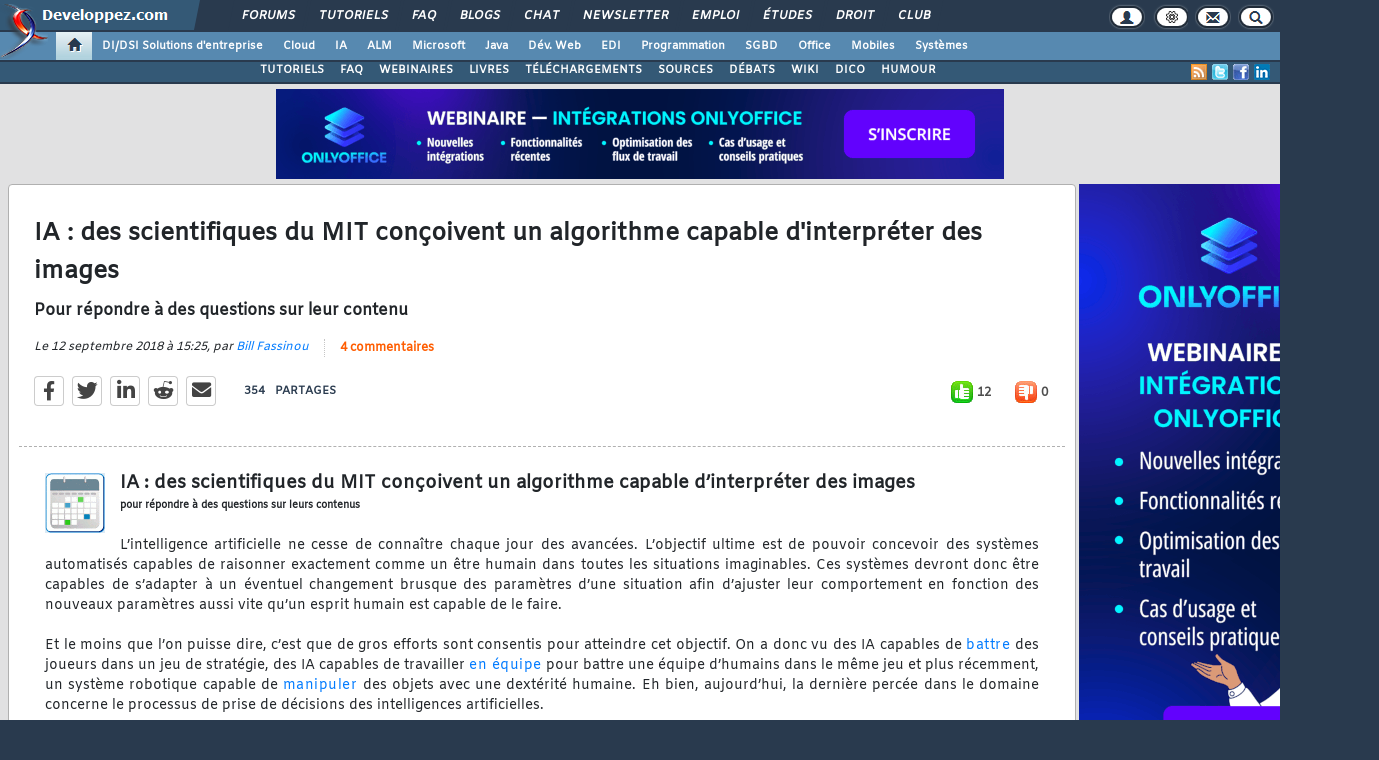

--- FILE ---
content_type: text/html, charset=iso-8859-1
request_url: https://www.developpez.com/actu/223888/IA-des-scientifiques-du-MIT-concoivent-un-algorithme-capable-d-interpreter-des-images-pour-repondre-a-des-questions-sur-leur-contenu/
body_size: 75574
content:
<!DOCTYPE html>
<html lang="fr" prefix="og: http://ogp.me/ns#">
<head>
<!-- Google tag (gtag.js) -->
<script async src="https://www.googletagmanager.com/gtag/js?id=G-KP5YVWZDRL"></script>
<script>
  window.dataLayer = window.dataLayer || [];
  function gtag(){dataLayer.push(arguments);}
  gtag('js', new Date());

  gtag('config', 'G-KP5YVWZDRL');
</script>
	<meta charset="iso-8859-1">
	<title>IA : des scientifiques du MIT conçoivent un algorithme capable d'interpréter des images, pour répondre à des questions sur leur contenu</title>
	<link rel="amphtml" href="https://www.developpez.com/actu/223888/IA-des-scientifiques-du-MIT-concoivent-un-algorithme-capable-d-interpreter-des-images-pour-repondre-a-des-questions-sur-leur-contenu/?amp">
	<meta name="generator" content="developpez-com">
	<meta name="description" content="L’intelligence artificielle ne cesse de connaître chaque jour des avancées. L’objectif ultime est de pouvoir concevoir des systèmes automatisés capables de raisonner exactement comme un être humain dans toutes les situations imaginables. Ces systèmes devront donc être capables de s’adapter à un éventuel changement brusque des paramètres d’une situation afin d’ajuster leur comportement en fonction des nouveaux paramètres aussi vite qu’un esprit humain est capable de le faire. Et le moins que l’on...">
	<meta property="og:type" content="article" />
	<meta property="og:title" content="IA : des scientifiques du MIT conçoivent un algorithme capable d'interpréter des images, pour répondre à des questions sur leur contenu" />
	<meta property="og:image" content="https://www.developpez.com/images/logos/calendrier.gif" />
	<meta property="og:url" content="https://www.developpez.com/actu/223888/IA-des-scientifiques-du-MIT-concoivent-un-algorithme-capable-d-interpreter-des-images-pour-repondre-a-des-questions-sur-leur-contenu/" />
	<meta property="og:article:tag" content="Technologies" />
	<meta property="og:locale" content="fr_FR" />
	<meta property="og:site_name" content="Developpez.com" />
	<meta property="twitter:card" content="summary" />
	<meta property="twitter:url" content="https://www.developpez.com/actu/223888/IA-des-scientifiques-du-MIT-concoivent-un-algorithme-capable-d-interpreter-des-images-pour-repondre-a-des-questions-sur-leur-contenu/" />
	<meta property="twitter:title" content="IA : des scientifiques du MIT conçoivent un algorithme capable d'interpréter des images, pour répondre à des questions sur leur contenu" />
	<meta property="twitter:image" content="https://www.developpez.com/images/logos/calendrier.gif" />
	<meta property="twitter:site" content="@Developpez" />
	<meta property="twitter:creator" content="@Developpez" />
<script type="text/javascript">var identification=false;var UID;var USN;var UPR;</script>	<script src="/template/scripts/jquery-3.4.1.js"></script>
	<script src="/template/scripts/bootstrap/popper.js"></script>
	<script src="/template/scripts/bootstrap/bootstrap.bundle.min.js"></script>
	<script src="/template/scripts/bootstrap/bootstrap.js"></script>
	<link rel="stylesheet" href="/template/css/bootstrap/bootstrap.css" />
	<link rel="stylesheet" href="/template/css/bootstrap/bootstrap-social.css" />
	<link rel="stylesheet" href="/template/fonts/fontawesome/css/all.min.css" />
	<link rel="stylesheet" href="/template/fonts/fontawesome/css/fontawesome.min.css" />
	<script async src="https://www.developpez.com/ws/pageview/url/www,actu,223888,IA-des-scientifiques-du-MIT-concoivent-un-algorithme-capable-d-interpreter-des-images-pour-repondre-a-des-questions-sur-leur-contenu/"></script>
<!-- InMobi Choice. Consent Manager Tag v3.0 (for TCF 2.2) -->
<script type="text/javascript" async=true>
(function() {
  var host = 'developpez.com';
  var element = document.createElement('script');
  var firstScript = document.getElementsByTagName('script')[0];
  var url = 'https://cmp.inmobi.com'
    .concat('/choice/', 'rZ6Mx73PT_R7Q', '/', host, '/choice.js?tag_version=V3');
  var uspTries = 0;
  var uspTriesLimit = 3;
  element.async = true;
  element.type = 'text/javascript';
  element.src = url;

  firstScript.parentNode.insertBefore(element, firstScript);

  function makeStub() {
    var TCF_LOCATOR_NAME = '__tcfapiLocator';
    var queue = [];
    var win = window;
    var cmpFrame;

    function addFrame() {
      var doc = win.document;
      var otherCMP = !!(win.frames[TCF_LOCATOR_NAME]);

      if (!otherCMP) {
        if (doc.body) {
          var iframe = doc.createElement('iframe');

          iframe.style.cssText = 'display:none';
          iframe.name = TCF_LOCATOR_NAME;
          doc.body.appendChild(iframe);
        } else {
          setTimeout(addFrame, 5);
        }
      }
      return !otherCMP;
    }

    function tcfAPIHandler() {
      var gdprApplies;
      var args = arguments;

      if (!args.length) {
        return queue;
      } else if (args[0] === 'setGdprApplies') {
        if (
          args.length > 3 &&
          args[2] === 2 &&
          typeof args[3] === 'boolean'
        ) {
          gdprApplies = args[3];
          if (typeof args[2] === 'function') {
            args[2]('set', true);
          }
        }
      } else if (args[0] === 'ping') {
        var retr = {
          gdprApplies: gdprApplies,
          cmpLoaded: false,
          cmpStatus: 'stub'
        };

        if (typeof args[2] === 'function') {
          args[2](retr);
        }
      } else {
        if(args[0] === 'init' && typeof args[3] === 'object') {
          args[3] = Object.assign(args[3], { tag_version: 'V3' });
        }
        queue.push(args);
      }
    }

    function postMessageEventHandler(event) {
      var msgIsString = typeof event.data === 'string';
      var json = {};

      try {
        if (msgIsString) {
          json = JSON.parse(event.data);
        } else {
          json = event.data;
        }
      } catch (ignore) {}

      var payload = json.__tcfapiCall;

      if (payload) {
        window.__tcfapi(
          payload.command,
          payload.version,
          function(retValue, success) {
            var returnMsg = {
              __tcfapiReturn: {
                returnValue: retValue,
                success: success,
                callId: payload.callId
              }
            };
            if (msgIsString) {
              returnMsg = JSON.stringify(returnMsg);
            }
            if (event && event.source && event.source.postMessage) {
              event.source.postMessage(returnMsg, '*');
            }
          },
          payload.parameter
        );
      }
    }

    while (win) {
      try {
        if (win.frames[TCF_LOCATOR_NAME]) {
          cmpFrame = win;
          break;
        }
      } catch (ignore) {}

      if (win === window.top) {
        break;
      }
      win = win.parent;
    }
    if (!cmpFrame) {
      addFrame();
      win.__tcfapi = tcfAPIHandler;
      win.addEventListener('message', postMessageEventHandler, false);
    }
  };

  makeStub();

  var uspStubFunction = function() {
    var arg = arguments;
    if (typeof window.__uspapi !== uspStubFunction) {
      setTimeout(function() {
        if (typeof window.__uspapi !== 'undefined') {
          window.__uspapi.apply(window.__uspapi, arg);
        }
      }, 500);
    }
  };

  var checkIfUspIsReady = function() {
    uspTries++;
    if (window.__uspapi === uspStubFunction && uspTries < uspTriesLimit) {
      console.warn('USP is not accessible');
    } else {
      clearInterval(uspInterval);
    }
  };

  if (typeof window.__uspapi === 'undefined') {
    window.__uspapi = uspStubFunction;
    var uspInterval = setInterval(checkIfUspIsReady, 6000);
  }
})();
</script>
<!-- End InMobi Choice. Consent Manager Tag v3.0 (for TCF 2.2) -->
	<script async="async" src="https://www.googletagservices.com/tag/js/gpt.js"></script>
	<script>
		var googletag = googletag || {};
		googletag.cmd = googletag.cmd || [];
	</script>
	<script async src="//pagead2.googlesyndication.com/pagead/js/adsbygoogle.js"></script>
	<link rel="shortcut icon" type="image/x-icon" href="/template/favicon.ico" />
	<link rel="image_src" href="https://www.developpez.com/facebook-icon.png" />
	<link rel="stylesheet" type="text/css" href="/template/css/gabarit.css?1740155048" />
	<link rel="stylesheet" type="text/css" media="print" href="/template/css/printer.css" />
	<script src="/template/scripts/gabarit-new.js?1740155048"></script>
	<link rel="stylesheet" type="text/css" media="screen" href="/public/css/index2.css?1769606411?" />
	<meta name="original-source" content="https://www.developpez.com/actu/223888/" />

	<link rel="alternate" type="application/rss+xml" title="RSS 2.0 Developpez.com : Developpez.com, le club des développeurs et IT Pro" href="/rss.php" />
	<link rel="alternate" type="application/rss+xml" title="Atom 1.0 Developpez.com : Developpez.com, le club des développeurs et IT Pro" href="/atom.php" />
	<meta http-equiv="Pragma" content="no-cache" />
	<meta http-equiv="Expires" content="0" />
	<meta http-equiv="Cache-Control" content="no-cache" />
	<!--[if lt IE 9]>
	<script src="/template/kit/html5_ie.js"></script>
	<![endif]-->
</head>
<body>
	<header>

	<div id="gabarit_b1">
		<div id="gabarit_connexion">
	<form>
		<div><span>Identifiant</span><input type="text" class="form_input form-control" id="formloginConnexion" /><span>Mot de passe</span><input type="password" class="form_input form-control" id="formpassConnexion"/><input type="button" value="Connexion" id="formbuttonConnexion" class="btn btn-primary" /><div id="loadingConnexion" class="spinner-border text-light" role="status"><span class="sr-only">Loading...</span></div></div><a id="mdpoublier" href="http://www.developpez.net/forums/login.php?do=lostpw">Mot de passe oublié ?</a><a id="inscriptionConnexion" href="https://www.developpez.net/forums/inscription/" class="btn btn-primary">Je m'inscris ! (gratuit)</a>	
	</form>
</div>		<div id="gabarit-barreRecherche" style="display:none;"><form action="https://www.google.fr" target="_blank">
  <div>
    <input type="hidden" name="cx" value="partner-pub-8110924381468607:6449306375" />
    <input type="hidden" name="ie" value="ISO-8859-1" />
    <input type="text" name="q" size="12" />
    <input type="submit" name="sa" value="Rechercher" />
  </div>
</form></div>
<div id="gabarit-new-logo" role="gabarit-accueil">
	<a href="https://www.developpez.com"><img src="/template/images/logo-dvp-h55.png" alt="logo dvp" width="48" height="55" /></a>
	<a href="https://www.developpez.com"><span class="dvp"></span></a>
	<span class="triangle"></span>
</div>
<div id="gabarit_recherche">
	<div class="gabarit-btn-menu profil dn" role="gabarit-profil" title="Se connecter"></div>
	<div class="gabarit-btn-menu profil dn" role="gabarit-connecter"><span></span>
	<a id="gabaritRepereLogout" class="btn btn-primary" title="Se déconnecter"></a></div>
	<div class="gabarit-btn-menu options" role="gabarit-options" title="Options"></div>
	<div class="gabarit-btn-menu contacts" role="gabarit-contacts" title="Nous contacter"></div>
	<div class="gabarit-btn-menu recherche" role="gabarit-recherche" title="Rechercher"></div>
</div>

<div id="gabarit_superieur">
	<nav>
	<ul>
		<li><a href="https://www.developpez.net/forums/" title="">Forums</a></li>
		<li><a href="https://general.developpez.com/cours/" title="">Tutoriels</a></li>
		<li><a href="https://general.developpez.com/faq/" title="">FAQ</a></li>
		<li><a href="https://www.developpez.net/forums/blogs/" title="">Blogs</a></li>
		<li><a href="https://chat.developpez.com/" title="">Chat</a></li>
		<li><a href="https://www.developpez.com/newsletter/">Newsletter</a></li>
		<li><a href="https://emploi.developpez.com/" title="">Emploi</a></li>
		<li><a href="https://etudes.developpez.com/">Études</a></li>
		<li><a href="https://droit.developpez.com/" title="">Droit</a></li>
		<li><a href="https://club.developpez.com/">Club</a></li>
	</ul>
	</nav>
</div>	</div>
	<nav>

<ul id="gabarit_menu" style="padding-left:56px;">
	<li><a href="https://www.developpez.com" data-idrub="1" data-niv="1" class="gabarit_selection" style="padding:0;"><div id="gabarit_home"></div></a>
			</li>
	<li><a href="https://solutions-entreprise.developpez.com" data-idrub="86" data-niv="1">DI/DSI Solutions d&#039;entreprise<!----></a>
			<ul class="gabarit_sousmenu">
				<li><a href="https://solutions-entreprise.developpez.com" data-idrub="86" data-niv="2">DI/DSI Solutions d&#039;entreprise</a></li>
				<li><a href="https://big-data.developpez.com" data-idrub="126" data-niv="2">Big Data</a></li>
				<li><a href="https://bpm.developpez.com" data-idrub="134" data-niv="2">BPM</a></li>
				<li><a href="https://business-intelligence.developpez.com" data-idrub="61" data-niv="2">Business Intelligence</a></li>
				<li><a href="https://data-science.developpez.com" data-idrub="151" data-niv="2">Data Science</a></li>
				<li><a href="https://solutions-entreprise.developpez.com/erp-pgi/presentation-erp-pgi/" data-idrub="91" data-niv="2">ERP / PGI</a></li>
				<li><a href="https://crm.developpez.com" data-idrub="92" data-niv="2">CRM</a></li>
				<li><a href="https://sas.developpez.com" data-idrub="93" data-niv="2">SAS</a></li>
				<li><a href="https://sap.developpez.com" data-idrub="106" data-niv="2">SAP</a></li>
				<li><a href="https://securite.developpez.com" data-idrub="40" data-niv="2">Sécurité</a></li>
				<li><a href="https://droit.developpez.com" data-idrub="132" data-niv="2">Droit informatique et entreprise</a></li>
				<li><a href="https://onlyoffice.developpez.com" data-idrub="149" data-niv="2">OnlyOffice</a></li>
			</ul></li>
	<li><a href="https://cloud-computing.developpez.com" data-idrub="103" data-niv="1">Cloud<!----></a>
			<ul class="gabarit_sousmenu">
				<li><a href="https://cloud-computing.developpez.com" data-idrub="103" data-niv="2">Cloud Computing</a></li>
				<li><a href="https://oracle.developpez.com" data-idrub="25" data-niv="2">Oracle</a></li>
				<li><a href="https://windows-azure.developpez.com" data-idrub="107" data-niv="2">Azure</a></li>
				<li><a href="https://ibmcloud.developpez.com" data-idrub="135" data-niv="2">IBM Cloud</a></li>
			</ul></li>
	<li><a href="https://intelligence-artificielle.developpez.com" data-idrub="143" data-niv="1">IA<!----></a>
			<ul class="gabarit_sousmenu">
				<li><a href="https://intelligence-artificielle.developpez.com" data-idrub="143" data-niv="2">Intelligence artificielle</a></li>
			</ul></li>
	<li><a href="https://alm.developpez.com" data-idrub="42" data-niv="1">ALM<!--<span class="gabarit_tooltip">Cycle de vie du logiciel</span>--></a>
			<ul class="gabarit_sousmenu">
				<li><a href="https://alm.developpez.com" data-idrub="42" data-niv="2">ALM</a></li>
				<li><a href="https://agile.developpez.com" data-idrub="146" data-niv="2">Agile</a></li>
				<li><a href="https://merise.developpez.com" data-idrub="43" data-niv="2">Merise</a></li>
				<li><a href="https://uml.developpez.com" data-idrub="12" data-niv="2">UML</a></li>
			</ul></li>
	<li><a href="https://microsoft.developpez.com" data-idrub="150" data-niv="1">Microsoft<!----></a>
			<ul class="gabarit_sousmenu">
				<li><a href="https://microsoft.developpez.com" data-idrub="150" data-niv="2">Microsoft</a></li>
				<li><a href="https://dotnet.developpez.com" data-idrub="20" data-niv="2">.NET</a></li>
				<li><a href="https://office.developpez.com" data-idrub="54" data-niv="2">Microsoft Office</a></li>
				<li><a href="https://visualstudio.developpez.com" data-idrub="84" data-niv="2">Visual Studio</a></li>
				<li><a href="https://windows.developpez.com" data-idrub="17" data-niv="2">Windows</a></li>
				<li><a href="https://dotnet.developpez.com/aspnet/" data-idrub="83" data-niv="2">ASP.NET</a></li>
				<li><a href="https://typescript.developpez.com" data-idrub="127" data-niv="2">TypeScript</a></li>
				<li><a href="https://dotnet.developpez.com/csharp/" data-idrub="81" data-niv="2">C#</a></li>
				<li><a href="https://dotnet.developpez.com/vbnet/" data-idrub="82" data-niv="2">VB.NET</a></li>
				<li><a href="https://windows-azure.developpez.com" data-idrub="107" data-niv="2">Azure</a></li>
			</ul></li>
	<li><a href="https://java.developpez.com" data-idrub="4" data-niv="1">Java<!--<span class="gabarit_tooltip">Plateforme et langage Java</span>--></a>
			<ul class="gabarit_sousmenu">
				<li><a href="https://java.developpez.com" data-idrub="4" data-niv="2">Java</a></li>
				<li><a href="https://javaweb.developpez.com" data-idrub="97" data-niv="2">Java Web</a></li>
				<li><a href="https://spring.developpez.com" data-idrub="87" data-niv="2">Spring</a></li>
				<li><a href="https://android.developpez.com" data-idrub="95" data-niv="2">Android</a></li>
				<li><a href="https://eclipse.developpez.com" data-idrub="55" data-niv="2">Eclipse</a></li>
				<li><a href="https://netbeans.developpez.com" data-idrub="66" data-niv="2">NetBeans</a></li>
			</ul></li>
	<li><a href="https://web.developpez.com" data-idrub="8" data-niv="1">Dév. Web<!--<span class="gabarit_tooltip">Développement Web et Webmarketing</span>--></a>
			<ul class="gabarit_sousmenu">
				<li><a href="https://web.developpez.com" data-idrub="8" data-niv="2">Développement et hébergement Web</a></li>
				<li><a href="https://ajax.developpez.com" data-idrub="85" data-niv="2">AJAX</a></li>
				<li><a href="https://apache.developpez.com" data-idrub="71" data-niv="2">Apache</a></li>
				<li><a href="https://asp.developpez.com" data-idrub="10" data-niv="2">ASP</a></li>
				<li><a href="https://css.developpez.com" data-idrub="51" data-niv="2">CSS</a></li>
				<li><a href="https://dart.developpez.com" data-idrub="125" data-niv="2">Dart</a></li>
				<li><a href="https://flash.developpez.com" data-idrub="41" data-niv="2">Flash / Flex</a></li>
				<li><a href="https://javascript.developpez.com" data-idrub="45" data-niv="2">JavaScript</a></li>
				<li><a href="https://nodejs.developpez.com" data-idrub="141" data-niv="2">NodeJS</a></li>
				<li><a href="https://php.developpez.com" data-idrub="9" data-niv="2">PHP</a></li>
				<li><a href="https://ruby.developpez.com" data-idrub="53" data-niv="2">Ruby &amp; Rails</a></li>
				<li><a href="https://typescript.developpez.com" data-idrub="127" data-niv="2">TypeScript</a></li>
				<li><a href="https://web-semantique.developpez.com" data-idrub="111" data-niv="2">Web sémantique</a></li>
				<li><a href="https://webmarketing.developpez.com" data-idrub="80" data-niv="2">Webmarketing</a></li>
				<li><a href="https://xhtml.developpez.com" data-idrub="50" data-niv="2">(X)HTML</a></li>
			</ul></li>
	<li><a href="https://edi.developpez.com" data-idrub="90" data-niv="1">EDI<!--<span class="gabarit_tooltip">Environnements de Développement Intégré</span>--></a>
			<ul class="gabarit_sousmenu">
				<li><a href="https://edi.developpez.com" data-idrub="90" data-niv="2">EDI</a></li>
				<li><a href="https://4d.developpez.com" data-idrub="39" data-niv="2">4D</a></li>
				<li><a href="https://delphi.developpez.com" data-idrub="2" data-niv="2">Delphi</a></li>
				<li><a href="https://eclipse.developpez.com" data-idrub="55" data-niv="2">Eclipse</a></li>
				<li><a href="https://jetbrains.developpez.com" data-idrub="144" data-niv="2">JetBrains</a></li>
				<li><a href="https://labview.developpez.com" data-idrub="72" data-niv="2">LabVIEW</a></li>
				<li><a href="https://netbeans.developpez.com" data-idrub="66" data-niv="2">NetBeans</a></li>
				<li><a href="https://matlab.developpez.com" data-idrub="58" data-niv="2">MATLAB</a></li>
				<li><a href="https://scilab.developpez.com" data-idrub="120" data-niv="2">Scilab</a></li>
				<li><a href="https://visualstudio.developpez.com" data-idrub="84" data-niv="2">Visual Studio</a></li>
				<li><a href="https://wind.developpez.com" data-idrub="74" data-niv="2">WinDev</a></li>
				<li><a href="https://vb.developpez.com" data-idrub="5" data-niv="2">Visual Basic 6</a></li>
				<li><a href="https://lazarus.developpez.com" data-idrub="96" data-niv="2">Lazarus</a></li>
				<li><a href="https://qt-creator.developpez.com" data-idrub="109" data-niv="2">Qt Creator</a></li>
			</ul></li>
	<li><a href="https://programmation.developpez.com" data-idrub="119" data-niv="1">Programmation<!--<span class="gabarit_tooltip">Programmation et langages de programmation applicatifs</span>--></a>
			<ul class="gabarit_sousmenu">
				<li><a href="https://programmation.developpez.com" data-idrub="119" data-niv="2">Programmation</a></li>
				<li><a href="https://algo.developpez.com" data-idrub="47" data-niv="2">Débuter - Algorithmique</a></li>
				<li><a href="https://jeux.developpez.com" data-idrub="38" data-niv="2">2D - 3D - Jeux</a></li>
				<li><a href="https://asm.developpez.com" data-idrub="16" data-niv="2">Assembleur</a></li>
				<li><a href="https://c.developpez.com" data-idrub="3" data-niv="2">C</a></li>
				<li><a href="https://cpp.developpez.com" data-idrub="59" data-niv="2">C++</a></li>
				<li><a href="https://dotnet.developpez.com/csharp/" data-idrub="81" data-niv="2">C#</a></li>
				<li><a href="https://d.developpez.com" data-idrub="123" data-niv="2">D</a></li>
				<li><a href="https://go.developpez.com" data-idrub="124" data-niv="2">Go</a></li>
				<li><a href="https://kotlin.developpez.com" data-idrub="145" data-niv="2">Kotlin</a></li>
				<li><a href="https://objective-c.developpez.com" data-idrub="117" data-niv="2">Objective C</a></li>
				<li><a href="https://pascal.developpez.com" data-idrub="7" data-niv="2">Pascal</a></li>
				<li><a href="https://perl.developpez.com" data-idrub="29" data-niv="2">Perl</a></li>
				<li><a href="https://python.developpez.com" data-idrub="27" data-niv="2">Python</a></li>
				<li><a href="https://rust.developpez.com" data-idrub="137" data-niv="2">Rust</a></li>
				<li><a href="https://swift.developpez.com" data-idrub="128" data-niv="2">Swift</a></li>
				<li><a href="https://qt.developpez.com" data-idrub="65" data-niv="2">Qt</a></li>
				<li><a href="https://xml.developpez.com" data-idrub="11" data-niv="2">XML</a></li>
				<li><a href="https://general.developpez.com/cours/" data-idrub="21" data-niv="2">Autres</a></li>
			</ul></li>
	<li><a href="https://sgbd.developpez.com" data-idrub="13" data-niv="1">SGBD<!--<span class="gabarit_tooltip">Systèmes de Gestion de Bases de Données</span>--></a>
			<ul class="gabarit_sousmenu">
				<li><a href="https://sgbd.developpez.com" data-idrub="13" data-niv="2">SGBD &amp; SQL</a></li>
				<li><a href="https://4d.developpez.com" data-idrub="39" data-niv="2">4D</a></li>
				<li><a href="https://access.developpez.com" data-idrub="19" data-niv="2">Access</a></li>
				<li><a href="https://big-data.developpez.com" data-idrub="126" data-niv="2">Big Data</a></li>
				<li><a href="https://data-science.developpez.com" data-idrub="151" data-niv="2">Data Science</a></li>
				<li><a href="https://db2.developpez.com" data-idrub="36" data-niv="2">DB2</a></li>
				<li><a href="https://firebird.developpez.com" data-idrub="73" data-niv="2">Firebird</a></li>
				<li><a href="https://interbase.developpez.com" data-idrub="32" data-niv="2">InterBase</a></li>
				<li><a href="https://mysql.developpez.com" data-idrub="31" data-niv="2">MySQL</a></li>
				<li><a href="https://nosql.developpez.com" data-idrub="114" data-niv="2">NoSQL</a></li>
				<li><a href="https://postgresql.developpez.com" data-idrub="33" data-niv="2">PostgreSQL</a></li>
				<li><a href="https://oracle.developpez.com" data-idrub="25" data-niv="2">Oracle</a></li>
				<li><a href="https://sybase.developpez.com" data-idrub="37" data-niv="2">Sybase</a></li>
				<li><a href="https://sqlserver.developpez.com" data-idrub="34" data-niv="2">SQL-Server</a></li>
				<li><a href="https://mongodb.developpez.com" data-idrub="148" data-niv="2">MongoDB</a></li>
			</ul></li>
	<li><a href="https://office.developpez.com" data-idrub="54" data-niv="1">Office<!--<span class="gabarit_tooltip">Bureautique pour l'entreprise</span>--></a>
			<ul class="gabarit_sousmenu">
				<li><a href="https://office.developpez.com" data-idrub="54" data-niv="2">Microsoft Office</a></li>
				<li><a href="https://access.developpez.com" data-idrub="19" data-niv="2">Access</a></li>
				<li><a href="https://excel.developpez.com" data-idrub="75" data-niv="2">Excel</a></li>
				<li><a href="https://word.developpez.com" data-idrub="76" data-niv="2">Word</a></li>
				<li><a href="https://outlook.developpez.com" data-idrub="77" data-niv="2">Outlook</a></li>
				<li><a href="https://powerpoint.developpez.com" data-idrub="78" data-niv="2">PowerPoint</a></li>
				<li><a href="https://sharepoint.developpez.com" data-idrub="79" data-niv="2">SharePoint</a></li>
				<li><a href="https://project.developpez.com" data-idrub="99" data-niv="2">Microsoft Project</a></li>
				<li><a href="https://openoffice-libreoffice.developpez.com" data-idrub="116" data-niv="2">OpenOffice &amp; LibreOffice</a></li>
				<li><a href="https://onlyoffice.developpez.com" data-idrub="149" data-niv="2">OnlyOffice</a></li>
			</ul></li>
	<li><a href="https://mobiles.developpez.com" data-idrub="94" data-niv="1">Mobiles<!--<span class="gabarit_tooltip">Logiciels et matériels mobiles</span>--></a>
			<ul class="gabarit_sousmenu">
				<li><a href="https://mobiles.developpez.com" data-idrub="94" data-niv="2">Mobiles</a></li>
				<li><a href="https://android.developpez.com" data-idrub="95" data-niv="2">Android</a></li>
				<li><a href="https://ios.developpez.com" data-idrub="101" data-niv="2">iOS</a></li>
			</ul></li>
	<li><a href="https://systeme.developpez.com" data-idrub="30" data-niv="1">Systèmes<!--<span class="gabarit_tooltip">Logiciels et matériels systèmes</span>--></a>
			<ul class="gabarit_sousmenu">
				<li><a href="https://systeme.developpez.com" data-idrub="30" data-niv="2">Systèmes</a></li>
				<li><a href="https://windows.developpez.com" data-idrub="17" data-niv="2">Windows</a></li>
				<li><a href="https://linux.developpez.com" data-idrub="18" data-niv="2">Linux</a></li>
				<li><a href="https://arduino.developpez.com" data-idrub="142" data-niv="2">Arduino</a></li>
				<li><a href="https://hardware.developpez.com" data-idrub="64" data-niv="2">Hardware</a></li>
				<li><a href="https://hpc.developpez.com" data-idrub="139" data-niv="2">HPC</a></li>
				<li><a href="https://mac.developpez.com" data-idrub="57" data-niv="2">Mac</a></li>
				<li><a href="https://raspberry-pi.developpez.com" data-idrub="131" data-niv="2">Raspberry Pi</a></li>
				<li><a href="https://reseau.developpez.com" data-idrub="70" data-niv="2">Réseau</a></li>
				<li><a href="https://green-it.developpez.com" data-idrub="104" data-niv="2">Green IT</a></li>
				<li><a href="https://securite.developpez.com" data-idrub="40" data-niv="2">Sécurité</a></li>
				<li><a href="https://embarque.developpez.com" data-idrub="110" data-niv="2">Systèmes embarqués</a></li>
				<li><a href="https://virtualisation.developpez.com" data-idrub="108" data-niv="2">Virtualisation</a></li>
				<li><a href="https://quantique.developpez.com" data-idrub="153" data-niv="2">Informatique quantique</a></li>
				<li><a href="https://crypto.developpez.com" data-idrub="154" data-niv="2">Crypto, NFT &amp; Blockchain</a></li>
			</ul></li>
</ul>


<div id="gabarit_barre2">
	<a class="gabarit_social gabarit_linkedin" href="https://fr.linkedin.com/company/developpez.com" target="_blank" title="Retrouver Developpez sur Linkedin"></a>
	<a class="gabarit_social gabarit_facebook" href="https://www.facebook.com/DeveloppezCom" target="_blank" title="Retrouver Developpez sur Facebook"></a>
	<a class="gabarit_social gabarit_twitter" href="https://twitter.com/Developpez" target="_blank" title="Retrouver Developpez sur Twitter"></a>
	<a class="gabarit_social gabarit_rss" href="http://www.developpez.com/index/rss" target="_blank" title="Flux RSS"></a>
	<ul>
<li><a href="https://general.developpez.com/cours/">TUTORIELS</a></li><li><a href="https://www.developpez.com/faq/">FAQ</a></li><li><a href="https://www.developpez.com/webinaires/">WEBINAIRES</a></li><li><a href="https://www.developpez.com/livres/">LIVRES</a></li><li><a href="https://www.developpez.com/telecharger/">TÉLÉCHARGEMENTS</a></li><li><a href="https://www.developpez.com/telecharger/index/categorie/594/Codes-sources">SOURCES</a></li><li><a href="https://www.developpez.net/forums/f40/general-developpement/debats-developpement-best-of/">DÉBATS</a></li><li><a href="http://wiki.developpez.com">WIKI</a></li><li><a href="http://dico.developpez.com/">DICO</a></li><li><a href="https://humour.developpez.com">HUMOUR</a></li>	</ul>
</div>

</nav>


	</header>
	<section>

	<div id="gabarit_pubBB">
		<div id="pc1wa0h" class="dvpb0" style="display: inline-block; width: 728px; height: 90px"></div>
	</div>

	<div class="contenuPage">

<link rel="stylesheet" href="/public/css/actu.css?1739808794" type="text/css" />

<script type="text/javascript">function afterLogged(){}</script>
<style>
.cms_table, .cms_table table{
	border-collapse: collapse;
}
.cms_table td{
	border: 1px solid #ECE0E3;
}

.cms_table tr:first-child{
	background-color: #EBEFF2;
}

table.cms_table td{
	vertical-align: middle;
}

.cms_table_grid{
	margin:15px;
}

.cms_table tr:first-child td{
	text-align: center;
}

.bbcode_quote{
	border: dashed 1px #aaa;
	padding: 3px;
	margin: 0 0 10px 10px;
}
.bbcode_code{
	border: inset 1px #999;
	height: auto !important;
	max-height: 300px;
	max-width: 700px;
	padding: 5px;
	background-color: #F2F6F8;
	margin:2px;
	margin-left: 20px;
}

.alt2{
	max-width: 700px;
}

ol.decimal > li{list-style:decimal outside}
ol.upper-roman > li{list-style:upper-roman outside}
ol.lower-roman > li{list-style:lower-roman outside}
ol.upper-alpha > li{list-style:upper-alpha outside}
ol.lower-alpha > li{list-style:lower-alpha outside}
</style>
<script type="text/javascript">
function ano_selectionnerCode(objet) {
	var texte = $(objet).parent().parent().parent().parent().parent().find("td pre").get(0);

	if (texte == undefined)
		texte = $(objet).parent().parent().parent().parent().parent().children("pre").get(0);

	if (window.getSelection) {
			var selection = window.getSelection();
			var intervalle = document.createRange();
			intervalle.selectNodeContents(texte);
			selection.removeAllRanges();
			selection.addRange(intervalle);

	} else if (document.body.createTextRange) {
			var intervalle = document.body.createTextRange();
			intervalle.moveToElementText(texte);
			intervalle.select();
	}

	return false;
}</script>
<script src='https://cdnjs.cloudflare.com/ajax/libs/mathjax/2.7.5/MathJax.js?config=TeX-MML-AM_CHTML' async></script>
<style>
#actu a, .postMessage a, .postMessage a:visited, .postUser a{
	color: #3788b6;
	text-decoration: underline;
}

#actu ul, .postMessage ul{
	margin-bottom: 10px;
	margin-top: 10px;
}

.postUser{
	border-color:#e1e1e1;
	border-style: solid;
	border-width: 1px;
	font-size:9pt;
	padding:5px !important;
	background-image:url("/template/kit/kitlivrebg.gif");
	background-position:left top;
	background-repeat:repeat;
	font-family:Arial;
}

.postMessage{
	padding: 10px 5px !important;
	font-size: 9pt;
	font-family: Arial;
	border: 1px solid #ddd;
}

.postMessage img{
	max-width: 600px;
}

.postComment{
	color:#222;
	margin:5px 0 5px 0;
}

.posterAvatar{
	float: left;
	margin:0 5px 0 0;
	padding:3px;
	height: 40px;
	border: 1px solid rgb(204,204,204);
	border-radius:3px;
	background-color:#fff !important;
}

.postUser .date {
    color: #777;
    font-family: Arial;
    font-size: 8pt;
    margin: 10px;
    padding-left: 10px;
}
</style>

<link rel="stylesheet" type="text/css" href="/public/css/quote.css?1662711317" />

<script type="text/javascript" src="/public/js/votes.js?1608206002"></script>

<script type="text/javascript" src="/public/js/log.js?1609791015"></script>

<script async src="https://platform.twitter.com/widgets.js" charset="utf-8"></script>
<script async src="https://www.tiktok.com/embed.js"></script>

<script type="text/javascript" src="/public/js/demande-log.js?1608206001"></script>

<style type="text/css">
	
	#demandeConnexion{
		display: none;
		width: 100%;
		height: 100%;
		margin: 0;
		padding:0;
		position: fixed;
		top:0;
		left:0;
		z-index: 998;
		background:#000000a6;
	}

	#demandeConnexion_contenu {
		text-align: left;
		position: fixed;
		z-index: 999;
		-webkit-border-radius: .35rem;
		border-radius: .35rem;
		display:block;
		width: 80%;
		height: auto;
		margin: 0;
		left: 10%;
		top: calc(50% - 237px);
		background: #fff;
	}
	#demandeConnexion_contenu #fermerDemande {
		position: absolute;
		top: 2px;
		right: 10px;
		z-index: 1;
		width: 40px;
		cursor: pointer;
		color: #fff;
		text-shadow: 1px 1px 0 #000;
		height: 40px;
		line-height: 40px;
		text-align: center;
	}
	#demandeConnexion_contenu #fermerDemande:hover { color:#7fe8ed; }
	
	#demandeConnexion_contenu p.alert {
		-webkit-border-radius: .35rem .35rem 0 0;
		border-radius: .35rem .35rem 0 0;
		background:#293a4e;
		color:#fff;
		font-weight:bold;
		border-color:#fff;
	} 
	#demandeConnexion_contenu .englobeForm { padding: 20px 20px 30px; }
	#demandeConnexion_contenu #demandeAction { padding:.025rem 0.855rem; }
	 
	#demandeConnexion_contenu .form-control {
		display: inline-block;
		font-size:.8rem;
		line-height:1rem;
		width:300px;
	}
 
	#demandeConnexion_contenu textarea.form-control { width:calc(100% - 30px); height: 200px; margin-top: 7px; }
	
	#demandeConnexion .row { margin-top:40px; }
	
	#demandeConnexion .groupbox { background:#fff; margin-bottom:10px; margin-left:0; margin-right:0; border:0; }
	#demandeConnexion .cat_content { background:#fff; font-size:12pt; margin:0; padding-bottom:12px; overflow:hidden; padding:0 0 5px 0; }
	
	#demandeConnexion input { border:1px solid #648499b3; }
	#demandeConnexion .form-control { margin-bottom:5px; }
	
	#demandeConnexion .form-control:focus { box-shadow: none; }
	
	#demandeConnexion p.card-text { margin: 30px 0; padding: 0; }
	
	#demandeConnexion #demandeLoginFormButton { width:100%; }		
	#demandeConnexion a.btn-primary { width: calc(100% - 25px); }
	
	#demandeConnexion #loadingIMGdemande { display:none; position:absolute; right:30px; bottom:26px; }	
	#demandeConnexion #loadingIMGdemande i { font-size:16pt; color:#fff; }	
	
	#demandeConnexion #demandeLoginFormMsg { color:red; margin:0; margin-top:20px; font-size:11pt; }
	
	#demandeConnexion #logoDvp { position:absolute; bottom:30px; right:30px; }
	
	#demandeConnexion .cat_content a { color:#317BA5; }
	
	#demandeConnexion #demandeIdentification { padding-left:5px; }
	#demandeConnexion #demandeInscription { padding-right:5px; }
	
	#demandeConnexion #demandeIdentification .formIdentite td.form_label { width: 100px; }
	#demandeConnexion #demandeIdentification .formIdentite td:not(form_label) { width: calc(100% - 100px); }
	#demandeConnexion #demandeIdentification .formIdentite td input { width: calc(100% - 24px); }
	
	
</style>

<div id="demandeConnexion">
	<form>
		<div id="demandeConnexion_contenu">
			
			<img id="logoDvp" src="/public/images/images_actu_logo-dvp-150x43-fond-blanc.png" />
		
			<i id="fermerDemande" class="fas fa-times"></i>
			<p class="alert alert-info">Vous êtes nouveau sur Developpez.com ? Créez votre compte ou connectez-vous afin de pouvoir participer !</p>
			<div class="englobeForm">
			
				<p>Vous devez avoir un compte Developpez.com et être connecté pour pouvoir participer aux discussions.</p>
				
				<p>Vous n'avez pas encore de compte Developpez.com ? <a href="https://www.developpez.net/forums/inscription/">Créez-en un en quelques instants</a>, c'est entièrement gratuit !</p>
				
				<p>Si vous disposez déjà d'un compte et qu'il est bien activé, connectez-vous à l'aide du formulaire ci-dessous.</p>
				
				<div class="row">
					<div id="demandeIdentification" class="col-sm-6">
						<div class="card">
							<div class="card-body">
								<h5 class="card-title">Identifiez-vous</h5>
								
								<div id="demandeLoginBox" class="card-text">
									<div class="groupbox">
										<div class="cat_content">
											<table width="100%">
												<tr class="formIdentite">
													<td nowrap="nowrap" class="form_label">Identifiant</td>
													<td><input type="text" class="form_input form-control" id="demandeLoginFormlogin"/></td>
												</tr>
												<tr class="formIdentite">
													<td nowrap="nowrap" class="form_label">Mot de passe</td>
													<td><input type="password" class="form_input form-control" id="demandeLoginFormPass"/></td>
												</tr>
												<tr><td colspan="2"><div id="demandeLoginFormMsg" style="display: none;"/></td></tr>
												<tr><td colspan="2" align="right" class="form_label"><a href="http://www.developpez.net/forums/login.php?do=lostpw">Mot de passe oublié ?</a></td></tr>
											</table>
										</div>
									</div>
								</div>
								<script type="text/javascript">
									$(function(){
										new demandeLoggingForm({
											redirectAction : function() {
												var ancre = '';
												if (demandeConnexionComRedirection > 0)
													ancre = "#post" + demandeConnexionComRedirection;											
												window.location.href = "https://www.developpez.com/actu/223888/IA-des-scientifiques-du-MIT-concoivent-un-algorithme-capable-d-interpreter-des-images-pour-repondre-a-des-questions-sur-leur-contenu/?1769606412" + ancre;
											}
										});
									});
								</script>
								<div id="btnValidationConnexion">
									<input type="button" value="Je me connecte !" id="demandeLoginFormButton" class="btn btn-primary" title="Insérez votre identifiant et mot de passe dans les cases correspondantes pour vous connecter, ou cliquez sur le bouton « S'inscrire » pour créer un profil personnel."/>
									<div id="loadingIMGdemande"><i class="fas fa-redo gly-spin"></i></div>
								</div>
							</div>
						</div>
					</div>
					<div id="demandeInscription" class="col-sm-6">
						<div class="card">
							<div class="card-body">
								<h5 class="card-title">Créer un compte</h5>
								<p class="card-text">L'inscription est gratuite et ne vous prendra que quelques instants !</p>
								<a href="https://www.developpez.net/forums/inscription/" class="btn btn-primary">Je m'inscris !</a>
							</div>
						</div>
					</div>
					
				</div>
				
			</div>
		</div>
	</form>
</div>
<script type="application/ld+json">
{
	"@context": "https://schema.org",
	"@type": "NewsArticle",
	"headline": "IA : des scientifiques du MIT conçoivent un algorithme capable d'interpréter des images, pour répondre à des questions sur leur contenu",
	"image": [ "https://www.developpez.net/forums/attachments/p411059d1/a/a/a" ],
	"datePublished": "2018-09-12T18:09:00+02:00",
	"articleSection": ["Tech", "Débuter - Algorithmique"],
	"url": "https://www.developpez.com/actu/223888/IA-des-scientifiques-du-MIT-concoivent-un-algorithme-capable-d-interpreter-des-images-pour-repondre-a-des-questions-sur-leur-contenu/",
	"author": [{
	  "@type": "Person",
	  "name": "Bill Fassinou",
	  "url": "https://www.developpez.net/forums/member.php?u=984763"
	}],
	"articleSource": "Developpez.com",
	"publisher": {
		"@type": "NewsMediaOrganization",
		"name": "Developpez.com",
		"logo": {
			"@type": "ImageObject",
			"inLanguage": "fr-FR",
			"url": "https://www.developpez.com/logos/images_actu/logo-dvp-400x166.png",
			"width": 400,
			"height": 166,
			"caption": "Developpez.com, Club des Développeurs et IT Pro"
		}
	},
	"mainEntityOfPage": {
		"@type": "WebPage",
		"@id": "https://www.developpez.com/actu/223888/IA-des-scientifiques-du-MIT-concoivent-un-algorithme-capable-d-interpreter-des-images-pour-repondre-a-des-questions-sur-leur-contenu/"
	}
}
</script>

<script type="text/javascript">
$(function() {
    var bloc = $("#colonneDroite");
    var pub = $("#encart_droite")
    var bas = $("#gabarit_megaban_bas");
    var y1 = bloc.offset().top;
    var scotch = 0;
    var isSafari = /^((?!chrome|android).)*safari/i.test(navigator.userAgent);

    function descotcher() {
        if (scotch != 0) {
            pub.show();
            bloc.css("position", "").css("overflow", "").css("height", "");
            scotch = 0;
        }
    }

    function scotcher() {
        if (scotch != 1) {
            pub.show();
            bloc.css("position", "fixed").css("top", "5px").css("right", "8px").css("overflow", "").css("height", "");
            scotch = 1;
        }
    }

    function masquer(hauteur) {
        if (scotch != 2) {
            pub.hide();
            bloc.css("position", "fixed").css("top", "5px").css("right", "8px").css("overflow", "scroll");
            scotch = 2;
        }

        bloc.css("height", hauteur + "px");
    }

    function scroller() {
        var scrollTop = window.pageYOffset || document.documentElement.scrollTop || document.body.scrollTop;
        var hauteur = window.innerHeight || document.documentElement.clientHeight;
        var y2 = bas.offset().top;

        if (scrollTop < y1)
            descotcher();
        else if ((scrollTop + hauteur) < y2)
            scotcher();
        else
            masquer(y2 - scrollTop);
    }

    if (window.innerWidth > 1220 && ! isSafari) {
        $(window).on("scroll", scroller);
        scroller();
    }
});
</script>

<article itemscope itemtype="http://schema.org/Article" class="contenuActu">

    <h1 class="actuTitle">
        <header>
            <div itemprop="name">IA&nbsp;: des scientifiques du MIT conçoivent un algorithme capable d'interpréter des images</div>
            <div style="font-size: 1rem">Pour répondre à des questions sur leur contenu</div>
        </header>
    </h1>

    
    <div class="date">Le <time itemprop="dateCreated" datetime="2018-09-12T15:25:32">12 septembre 2018 à 15:25</time>, par <a itemprop="creator" href="https://www.developpez.com/user/profil/984763/Bill-Fassinou">Bill Fassinou</a><div class="directComActu"><a href="https://www.developpez.net/forums/d1892701/general-developpement/algorithme-mathematiques/intelligence-artificielle/ia-scientifiques-mit-concoivent-algorithme-capable-dinterpreter-images/#post10468681">4 commentaires</a></div></div>

    <div class="reseauxSociaux" style="display:flex;">
        
        <div style="width:100%; white-space:nowrap;">
            <a class="btn btn-block btn-facebook" target="_blank" rel="nofollow" href="https://www.developpez.com/actu/partager/id/223888/site/facebook/titre/IA : des scientifiques du MIT con&ccedil;oivent un algorithme capable d'interpr&eacute;ter des images, pour r&eacute;pondre &agrave; des questions sur leur contenu/">
                <span class="fab fa-facebook-f"></span>
                            </a>
            <a class="btn btn-block btn-twitter" target="_blank" rel="nofollow" href="https://www.developpez.com/actu/partager/id/223888/site/twitter/titre/IA : des scientifiques du MIT con&ccedil;oivent un algorithme capable d'interpr&eacute;ter des images, pour r&eacute;pondre &agrave; des questions sur leur contenu/">
                <span class="fab fa-twitter"></span>
                            </a>
            <a class="btn btn-block btn-linkedin" target="_blank" rel="nofollow" href="https://www.developpez.com/actu/partager/id/223888/site/linkedin/titre/IA : des scientifiques du MIT con&ccedil;oivent un algorithme capable d'interpr&eacute;ter des images, pour r&eacute;pondre &agrave; des questions sur leur contenu/">
                <span class="fab fa-linkedin-in" style="position:relative; top:1px; left:1px;"></span>
                            </a>
            <a class="btn btn-block btn-reddit" target="_blank" rel="nofollow" href="https://www.developpez.com/actu/partager/id/223888/site/reddit/titre/IA : des scientifiques du MIT con&ccedil;oivent un algorithme capable d'interpr&eacute;ter des images, pour r&eacute;pondre &agrave; des questions sur leur contenu/">
                <span class="fab fa-reddit-alien"></span>
                            </a>
            <a class="btn btn-block btn-envelope" target="_blank" rel="nofollow" href="https://www.developpez.com/actu/partager/id/223888/site/mail/titre/IA : des scientifiques du MIT con&ccedil;oivent un algorithme capable d'interpr&eacute;ter des images, pour r&eacute;pondre &agrave; des questions sur leur contenu/">
                <span class="fas fa-envelope" style="position:relative; top:-2px;"></span>
                            </a>

            <p class="nbPartage">
                354<span>PARTAGES</span>            </p>
        </div>

                            <script type="text/javascript">var g_token = "5dacf7206b59b447d91e23b782b3cc88"; </script>

<div class="contentCom" style="width:max-content; margin:4px 14px 0 10%; height:30px; white-space:nowrap;" ><table cellspacing="0" cellpadding="0" style="margin:0px;"><tbody><tr data-actu="223888" data-post="10468681" class="ciblerVoteUnique"><td role='plus' style="padding-right:20px;">
<img role='votecom' src='/public/images/vote/vote_plus.png' title='Voter pour' style='cursor:pointer;' data-connexion="true">
<span role='nbvotesplus' style='display: inline-block; position:relative; top:1px; left:0; margin-left:0; font-size:.75rem; color:#4e4e4e; font-weight: bold;'>12</span>&nbsp;</td>
<td role='moins'>
<img role='votecom' src='/public/images/vote/vote_moins.png' title='Voter contre' style='cursor:pointer;' data-connexion="true">
<span role='nbvotesmoins' style='display: inline-block; position:relative; top:1px; left:0; margin-left:0; font-size:.75rem; color:#4e4e4e; font-weight: bold;'>0</span>&nbsp;</td>
</tr></tbody></table></div>    </div>

    
    <div class="content" itemprop="articleBody">
                    <img src="https://www.developpez.com/images/logos/calendrier.gif" style="float:left; margin:0 15px 15px 0;"/>
                <b><font size="4">IA : des scientifiques du MIT conçoivent un algorithme capable d’interpréter des images</font></b><br />
<b><font size="1"> pour répondre à des questions sur leurs contenus</font></b><br/><br/>L’intelligence artificielle ne cesse de connaître chaque jour des avancées. L’objectif ultime est de pouvoir concevoir des systèmes automatisés capables de raisonner exactement comme un être humain dans toutes les situations imaginables. Ces systèmes devront donc être capables de s’adapter à un éventuel changement brusque des paramètres d’une situation afin d’ajuster leur comportement en fonction des nouveaux paramètres aussi vite qu’un esprit humain est capable de le faire. <br/><br/>Et le moins que l’on puisse dire, c’est que de gros efforts sont consentis pour atteindre cet objectif. On a donc vu des IA capables de <a href="https://www.developpez.com/actu/154318/OpenAI-d-Elon-Musk-cree-une-IA-capable-de-battre-des-humains-sur-Dota-2-un-jeu-video-de-type-arene-de-bataille-en-3D/" target="_blank">battre</a> des joueurs dans un jeu de stratégie, des IA capables de travailler <a href="https://www.developpez.com/actu/211773/Cinq-algorithmes-d-IA-font-equipe-pour-ecraser-des-humains-au-Dota-2-un-jeu-d-equipe-connu-pour-etre-extremement-complique/" target="_blank">en équipe</a> pour battre une équipe d’humains dans le même jeu et plus récemment, un système robotique capable de <a href="https://www.developpez.com/actu/217257/Intelligence-artificielle-OpenAI-annonce-un-systeme-robotique-capable-de-manipuler-des-objets-avec-une-dexterite-humaine/" target="_blank">manipuler</a> des objets avec une dextérité humaine. Eh bien, aujourd’hui, la dernière percée dans le domaine concerne le processus de prise de décisions des intelligences artificielles. <br/><br/><div style="text-align: center;"><img src="https://www.developpez.net/forums/attachments/p411059d1/a/a/a" /></div><br />
En effet, l’équipe du MIT Lincoln Laboratory Intelligence and Decision Technologies Group a mis au point un réseau neuronal qui suit des étapes  similaires au raisonnement humain pour répondre aux questions sur le contenu des images. Nommé Transparency by Design Network (TbD-net), ledit réseau fournit un rendu visuel de son processus de réflexion afin de permettre aux scientifiques d’analyser la manière dont les décisions sont prises. Les mécanismes internes entrant en ligne de compte dans le processus de prise de décision de TbD-net ont été conçus de manière à être transparents pour rendre facile l’interprétation des résultats de l’IA. <br/><br/>« Les progrès en matière de performances dans le raisonnement visuel se sont acquis au détriment de la possibilité d’interprétation », explique Ryan Soklaski, co-concepteur de TbD-net avec ses collègues chercheurs Arjun Majumdar, David Mascharka et Philip Tran. Cet état de choses a été corrigé avec ce nouveau système neuronal grâce, entre autres, à une collection de petits réseaux neuronaux intégrés spécialisés dans l’exécution de sous-tâches spécifiques. <br/><br/>Comme dans une chaîne de montage, chacun de ces petits réseaux traite la part du travail qui le concerne et la mise en commun de tous les résultats fournit la réponse finale. En clair, TbD-net scinde les questions qui lui sont posées en sous-tâches qui sont ensuite affectées aux modules pour être traitées. « Briser une chaîne de raisonnement complexe en une série de sous-problèmes plus petits, chacun pouvant être résolu indépendamment, est un moyen puissant et intuitif de raisonner », explique Arjun Majumdar, un des concepteurs du système.<br/><br/>Après la phase de tests, les résultats obtenus par le système étaient de loin, selon les chercheurs, supérieurs à ceux des systèmes de raisonnement visuel les plus perfectionnés. TbD-net a été testé avec un jeu de données comprenant 70 000 images et 700 000 questions avec un ensemble de données de test constitué de 15 000 images et 150 000 questions. Le premier essai a abouti sur un résultat de 98,7 % de précision, ce qui, selon les chercheurs, est déjà beaucoup plus que n’importe quelle autre approche basée sur les réseaux de modules neuronaux. <br/><br/>Les scientifiques ont pu, à la fin du premier essai, affiner leur approche pour améliorer davantage les résultats de l'algorithme. En fin de compte, le résultat final de la phase d’essai du système a donc été un exceptionnel 99,1 % de précision. « Notre modèle fournit des résultats simples et interprétables à chaque étape du processus de raisonnement visuel », explique David Mascharka. <br/><br/>Comprendre le processus de raisonnement des algorithmes d'IA est le premier pas pour déterminer comment et pourquoi ils pourraient prendre de mauvaises décisions. Il est donc impérieux de mieux comprendre ce processus si des algorithmes doivent être déployés aux côtés des humains pour aider à résoudre des tâches complexes. Autrement, la confiance en ces systèmes restera toujours un sujet clivant.<br/><br/><img src="https://www.developpez.net/forums/images/smilies/fleche.gif" border="0" alt="" title=":fleche:" class="inlineimg" /> <a href="https://arxiv.org/abs/1803.05268" target="_blank">Voir ici plus de détail sur la « Transparency by Design : Closing the Gap Between Performance and Interpretability in Visual Reasoning »</a><br/><br/><b>Source : </b> <a href="http://news.mit.edu/2018/mit-lincoln-laboratory-ai-system-solves-problems-through-human-reasoning-0911" target="_blank">MIT</a><br/><br/><b>Et vous ?</b><br/><br/><img src="https://www.developpez.net/forums/images/smilies/fleche.gif" border="0" alt="" title=":fleche:" class="inlineimg" /> Que pensez-vous de l'utilisation de la méthode du raisonnement transparent par les algorithmes intelligents ?<br />
<img src="https://www.developpez.net/forums/images/smilies/fleche.gif" border="0" alt="" title=":fleche:" class="inlineimg" /> Cela marquera-t-il un nouvel ère pour l'évolution de l'IA ? Comment et pourquoi selon vous ?<br/><br/><b>Voir aussi</b><br/><br/><img src="https://www.developpez.net/forums/images/smilies/fleche.gif" border="0" alt="" title=":fleche:" class="inlineimg" /> <a href="https://www.developpez.com/actu/211773/Cinq-algorithmes-d-IA-font-equipe-pour-ecraser-des-humains-au-Dota-2-un-jeu-d-equipe-connu-pour-etre-extremement-complique/" target="_blank">Cinq algorithmes d'IA font équipe pour écraser des humains au Dota 2, un jeu d'équipe connu pour être extrêmement compliqué</a><br/><br/><img src="https://www.developpez.net/forums/images/smilies/fleche.gif" border="0" alt="" title=":fleche:" class="inlineimg" /> <a href="https://www.developpez.com/actu/154318/OpenAI-d-Elon-Musk-cree-une-IA-capable-de-battre-des-humains-sur-Dota-2-un-jeu-video-de-type-arene-de-bataille-en-3D/" target="_blank">OpenAI d'Elon Musk crée une IA capable de battre des humains sur Dota 2, un jeu vidéo de type arène de bataille en 3D</a><br/><br/><img src="https://www.developpez.net/forums/images/smilies/fleche.gif" border="0" alt="" title=":fleche:" class="inlineimg" /> <a href="https://www.developpez.com/actu/217257/Intelligence-artificielle-OpenAI-annonce-un-systeme-robotique-capable-de-manipuler-des-objets-avec-une-dexterite-humaine/" target="_blank">Intelligence artificielle : OpenAI annonce un système robotique capable de manipuler des objets avec une dextérité humaine</a>
<div id="nagging">Vous avez lu gratuitement 0 articles depuis plus d'un an.<br>Soutenez le club developpez.com en <a href='https://premium.developpez.com/abonnement'>souscrivant un abonnement</a> pour que nous puissions continuer à vous proposer des publications.</div>

    </div>

    <div id="signalerFrame">
        <i id="fermerSignaler" class="fas fa-times"></i>
        <p class="alert alert-info">Une erreur dans cette actualité ? Signalez-nous-la !</p>
        <div class="signalerFrame_interne">

            
                <div>
                    <label>
                        <span>Votre nom : </span>
                        <input class="form-control" name="username" role="username" type="text" value="" required />
                    </label>
                    <label>
                        <span>Votre e-mail : </span>
                        <input class="form-control" name="email" role="email" type="text" value="" required />
                    </label>
                </div>

            
            <label class="description">Décrivez l'erreur que vous souhaitez porter à notre connaissance :
                <textarea class="form-control" name="comment" role="comment" required></textarea>
            </label>

            <p style="text-align: center;"><input class="button" type="submit" value="Envoyer" class="button" id="signalerAction" /></p>
        </div>
    </div>

    <script type="text/javascript">
        $(function(){
            $(".signaler").css("cursor", "pointer").click(function() {
                $('body').css('overflow', 'hidden');
                $('body').append('<div id="signalerFond"></div>');
                $("#signalerFrame").css({
                    'top': '50%',
                    'z-index' : '31'
                });
                $("#signalerFrame").show();
                $("#signalerFrame textarea").focus();
            });
            $("#fermerSignaler").css("cursor", "pointer").click(function() {
                $("#signalerFrame").hide();
                $('body').css('overflow', 'auto');
                $('#signalerFond').remove();
            });
            $("#signalerAction").click(function() {
                $.post("/email/signaler/id/223888", {
                    username: $("#signalerFrame input[name=username]").val(),
                    email: $("#signalerFrame input[name=email]").val(),
                    comment: $("#signalerFrame textarea").val()
                }, function(r) {
                    alert(r);
                    $("#signalerFrame").hide();
                    $('body').css('overflow', 'auto');
                    $('#signalerFond').remove();
                }, "text");
            });

                    });
    </script>

</article>

<div id="comsActu" class="contenuActu">
    <div class="headerCom">
        <a href="https://www.developpez.net/forums/d1892701/general-developpement/algorithme-mathematiques/intelligence-artificielle/ia-scientifiques-mit-concoivent-algorithme-capable-dinterpreter-images/#post10468681">4&nbsp;commentaires</a>
    </div>
    
        <script type="text/javascript">
	$(function() {

		var stopTriComs = false;

		var selectOrdreDefaut = parseInt(2);
		$('select[name="triComs"] option[value="'+ selectOrdreDefaut +'"]').attr("selected", "selected");

		$('select[name="triComs"]').on('change', function(e) {

			if (stopTriComs)
				return false;

			stopTriComs = true;

			$('#spinnerTriComs').show();

			var ordre = $(this).val();
			// triAction

			var data = {
				ordre: ordre,
				topic: 1892701,
				actu: 223888,
				post: 10468681,
				securityToken: "5dacf7206b59b447d91e23b782b3cc88"
			};

			$.post("/actu/tri", data, function(j) {

				$('[data-partial="showTopic"]').html(j);

				$('#spinnerTriComs').hide();

				$('select[name="triComs"] option[value="'+ ordre +'"]').prop("selected", "selected");
				$('select[name="triComs"] option').removeProp("selected");

				stopTriComs = false;

			}, 'html');
		});

	});
</script>
<style>
	.row {
		display: table;
		width:100%;
		margin-bottom:5px;
		margin-left:-5px;
	}

	.row [class*="col-"] {
		float: none;

		vertical-align: top;
	}

	@media (min-width:991px){
		.row [class*="col-"] {
			 display: table-cell;
		}
	}
	</style>

	
			
		 
			<div class="showButtons decalePourSelect">
									<a class="button poster" href="https://www.developpez.net/forums/newreply.php?do=newreply&amp;noquote=1&amp;t=1892701">
						<i class="fas fa-edit"></i><span>Commenter</span>
					</a>

								<a class="button signaler" title="Signaler un problème sur cette actualité (correction, suggestion...)">
					<i class="fas fa-flag"></i><span>Signaler un problème</span>
				</a>

			</div>
				
				
			<div id="triSurComs">
		
	<select name="triComs">
		<option value="2">Les mieux notés</option>
		<option value="1">Les plus récents</option>
		<option value="0">Ordre chronologique</option>
	</select>
	
	<div id="spinnerTriComs"><i class="glyphicon glyphicon-repeat gly-spin"></i></div>
	
</div><div class="topic">		
			
									
			<div data-partial="showTopic">			
						
								
				<div id="post10484429" class="d-flex flex-row showtopic">
					<div class="p-2 postUser premier" itemscope itemtype="http://data-vocabulary.org/Person">
													<div class="username">
								<a href="https://www.developpez.com/user/profil/623523/Matthieu76" itemprop="name" class="fn">
									Matthieu76								</a>
							</div>
												<div class="avatar">
															<img itemprop="photo" class="posterAvatar" src="https://www.developpez.net/forums/image.php?u=623523" title="Avatar de Matthieu76" alt="Avatar de Matthieu76" />
													</div>
						<div class="user">
							<span itemprop="role" class="title">
								Membre éclairé							</span>

							<span style="display:none" itemprop="affiliation">https://www.developpez.com</span>
							<span style="display:none" class="adr" itemprop="location" itemscope itemtype="http://data-vocabulary.org/Address">
								<span style="display:none" itemprop="coutry-name" class="region"></span>
							</span>							

							<div class="date">Le 19/09/2018 à 17:09</div>
							
						</div>
					</div>

					
					<div class="p-2 postMessage item premier voteCom" valign="top">
						<div class="bbcode_container">
	<div class="bbcode_quote">
		<div class="quote_container">
			<div class="bbcode_quote_container"></div>
			
				<div class="bbcode_postedby">
					<img src="https://forum.developpez.be/images/misc/quote_icon.png" alt="Citation" /> Envoyé par <strong>G'Optimus</strong>
					<a href="https://www.developpez.net/forums/showthread.php?p=10470717#post10470717" rel="nofollow"><img class="inlineimg" src="https://forum.developpez.be/images/buttons/viewpost-right.png" alt="Voir le message" /></a>
				</div>
				<div class="message">c'est impossible une intelligence artificiel ne pourra jamais égalé celle de l'homme .</div>
			
		</div>
	</div>
</div>C'est complètement faux, il suffit de regarder les IA d'échec. Et encore là je ne prends que le premier exemple qui me vient à l'esprit.<br/><br/><div class="bbcode_container">
	<div class="bbcode_quote">
		<div class="quote_container">
			<div class="bbcode_quote_container"></div>
			
				<div class="bbcode_postedby">
					<img src="https://forum.developpez.be/images/misc/quote_icon.png" alt="Citation" /> Envoyé par <strong>Wikipedia</strong>
					
				</div>
				<div class="message">Deep Blue bat le champion du monde (3,5–2,5) lors du match revanche en 1997</div>
			
		</div>
	</div>
</div>						<script type="text/javascript">var g_token = "5dacf7206b59b447d91e23b782b3cc88"; </script>

<div class="votesDansLesComs"><div class="contentCom" style="width:max-content; margin:4px 14px 0 10%; height:30px; white-space:nowrap;" ><table cellspacing="0" cellpadding="0" style="margin:0px;"><tbody><tr data-actu="223888" data-post="10484429" class="ciblerVoteCom"><td role='plus'>
<img role='votecom' src='/public/images/vote-coms/vote_plus.png' title='Voter pour' style='cursor:pointer;' data-connexion="true">
<span role='nbvotesplus'>1</span>&nbsp;</td>
<td role='moins'>
<img role='votecom' src='/public/images/vote-coms/vote_moins.png' title='Voter contre' style='cursor:pointer;' data-connexion="true">
<span role='nbvotesmoins'>0</span>&nbsp;</td>
</tr></tbody></table></div></div>					</div>
				</div>
					
						
								
				<div id="post10470717" class="d-flex flex-row showtopic">
					<div class="p-2 postUser" itemscope itemtype="http://data-vocabulary.org/Person">
													<div class="username">
								<a href="https://www.developpez.com/user/profil/871425/G-Optimus" itemprop="name" class="fn">
									G'Optimus								</a>
							</div>
												<div class="avatar">
															<img itemprop="photo" class="posterAvatar" src="https://www.developpez.com/public/images/default-avatar.png" title="Avatar de G'Optimus" alt="Avatar de G'Optimus" />
													</div>
						<div class="user">
							<span itemprop="role" class="title">
								Membre régulier							</span>

							<span style="display:none" itemprop="affiliation">https://www.developpez.com</span>
							<span style="display:none" class="adr" itemprop="location" itemscope itemtype="http://data-vocabulary.org/Address">
								<span style="display:none" itemprop="coutry-name" class="region"></span>
							</span>							

							<div class="date">Le 13/09/2018 à 11:02</div>
							
						</div>
					</div>

					
					<div class="p-2 postMessage item voteCom" valign="top">
						<div class="bbcode_container">
	<table width="100%" border="0" cellspacing="0" cellpadding="0"><tr>
	<td style="border: 0; padding: 0; text-align: left">Code  :</td>
	<td style="border: 0; padding: 0; text-align: right"><a href="#" onclick="return ano_selectionnerCode(this);">Sélectionner tout</a>
	</td></tr></table>
	<pre class="bbcode_code" style="overflow:auto;height:36px;"> En fin de compte, le résultat final de la phase d’essai du système a donc été un exceptionnel 99,1 % de précision</pre>
</div>C'est exceptionnel vraiment vos résultat. <br/><br/>Mais détrompez-vous c'est impossible une intelligence artificiel ne pourra jamais égalé celle de l'homme . Pour ça il faut que l'homme puis ce comprendre lui même .						<script type="text/javascript">var g_token = "5dacf7206b59b447d91e23b782b3cc88"; </script>

<div class="votesDansLesComs"><div class="contentCom" style="width:max-content; margin:4px 14px 0 10%; height:30px; white-space:nowrap;" ><table cellspacing="0" cellpadding="0" style="margin:0px;"><tbody><tr data-actu="223888" data-post="10470717" class="ciblerVoteCom"><td role='plus'>
<img role='votecom' src='/public/images/vote-coms/vote_plus.png' title='Voter pour' style='cursor:pointer;' data-connexion="true">
<span role='nbvotesplus'>0</span>&nbsp;</td>
<td role='moins'>
<img role='votecom' src='/public/images/vote-coms/vote_moins.png' title='Voter contre' style='cursor:pointer;' data-connexion="true">
<span role='nbvotesmoins'>0</span>&nbsp;</td>
</tr></tbody></table></div></div>					</div>
				</div>
					
						
								
				<div id="post10484465" class="d-flex flex-row showtopic">
					<div class="p-2 postUser" itemscope itemtype="http://data-vocabulary.org/Person">
													<div class="username">
								<a href="https://www.developpez.com/user/profil/254882/dourouc05" itemprop="name" class="fn">
									dourouc05								</a>
							</div>
												<div class="avatar">
															<img itemprop="photo" class="posterAvatar" src="https://www.developpez.net/forums/image.php?u=254882" title="Avatar de dourouc05" alt="Avatar de dourouc05" />
													</div>
						<div class="user">
							<span itemprop="role" class="title">
								Responsable Qt &amp; Livres							</span>

							<span style="display:none" itemprop="affiliation">https://www.developpez.com</span>
							<span style="display:none" class="adr" itemprop="location" itemscope itemtype="http://data-vocabulary.org/Address">
								<span style="display:none" itemprop="coutry-name" class="region"></span>
							</span>							

							<div class="date">Le 19/09/2018 à 17:25</div>
							
						</div>
					</div>

					
					<div class="p-2 postMessage item voteCom" valign="top">
						Distinction habituelle : IA faible (dédiée à une tâche) ou forte (équivalente à un humain) ? <br/><br/>Pour la citation de l'article : une telle précision n'est pas forcément un gage de bonne performance… N'y a-t-il pas de déséquilibre dans les données ? Comment définissent-ils la précision dans le cadre de réponse à des questions ouvertes ?						<script type="text/javascript">var g_token = "5dacf7206b59b447d91e23b782b3cc88"; </script>

<div class="votesDansLesComs"><div class="contentCom" style="width:max-content; margin:4px 14px 0 10%; height:30px; white-space:nowrap;" ><table cellspacing="0" cellpadding="0" style="margin:0px;"><tbody><tr data-actu="223888" data-post="10484465" class="ciblerVoteCom"><td role='plus'>
<img role='votecom' src='/public/images/vote-coms/vote_plus.png' title='Voter pour' style='cursor:pointer;' data-connexion="true">
<span role='nbvotesplus'>0</span>&nbsp;</td>
<td role='moins'>
<img role='votecom' src='/public/images/vote-coms/vote_moins.png' title='Voter contre' style='cursor:pointer;' data-connexion="true">
<span role='nbvotesmoins'>0</span>&nbsp;</td>
</tr></tbody></table></div></div>					</div>
				</div>
					
						
								
				<div id="post10486556" class="d-flex flex-row showtopic">
					<div class="p-2 postUser dernier" itemscope itemtype="http://data-vocabulary.org/Person">
													<div class="username">
								<a href="https://www.developpez.com/user/profil/623523/Matthieu76" itemprop="name" class="fn">
									Matthieu76								</a>
							</div>
												<div class="avatar">
															<img itemprop="photo" class="posterAvatar" src="https://www.developpez.net/forums/image.php?u=623523" title="Avatar de Matthieu76" alt="Avatar de Matthieu76" />
													</div>
						<div class="user">
							<span itemprop="role" class="title">
								Membre éclairé							</span>

							<span style="display:none" itemprop="affiliation">https://www.developpez.com</span>
							<span style="display:none" class="adr" itemprop="location" itemscope itemtype="http://data-vocabulary.org/Address">
								<span style="display:none" itemprop="coutry-name" class="region"></span>
							</span>							

							<div class="date">Le 20/09/2018 à 14:40</div>
							
						</div>
					</div>

					
					<div class="p-2 postMessage item dernier voteCom" valign="top">
						<div class="bbcode_container">
	<div class="bbcode_quote">
		<div class="quote_container">
			<div class="bbcode_quote_container"></div>
			
				<div class="bbcode_postedby">
					<img src="https://forum.developpez.be/images/misc/quote_icon.png" alt="Citation" /> Envoyé par <strong>Bill Fassinou</strong>
					<a href="https://www.developpez.net/forums/showthread.php?p=10468681#post10468681" rel="nofollow"><img class="inlineimg" src="https://forum.developpez.be/images/buttons/viewpost-right.png" alt="Voir le message" /></a>
				</div>
				<div class="message">Autrement, la confiance en ces systèmes restera toujours un sujet clivant.</div>
			
		</div>
	</div>
</div>Pour moi ce n'est pas la confiance au système qui est important mais la confiance à l'ensemble de données de test.<br/><br/>Si l’ensemble de données test est 100% fiable (ce qui n'arrive jamais), je pense qu'on peut faire aveuglément confiance aux résultats fournit par le système.						<script type="text/javascript">var g_token = "5dacf7206b59b447d91e23b782b3cc88"; </script>

<div class="votesDansLesComs"><div class="contentCom" style="width:max-content; margin:4px 14px 0 10%; height:30px; white-space:nowrap;" ><table cellspacing="0" cellpadding="0" style="margin:0px;"><tbody><tr data-actu="223888" data-post="10486556" class="ciblerVoteCom"><td role='plus'>
<img role='votecom' src='/public/images/vote-coms/vote_plus.png' title='Voter pour' style='cursor:pointer;' data-connexion="true">
<span role='nbvotesplus'>0</span>&nbsp;</td>
<td role='moins'>
<img role='votecom' src='/public/images/vote-coms/vote_moins.png' title='Voter contre' style='cursor:pointer;' data-connexion="true">
<span role='nbvotesmoins'>0</span>&nbsp;</td>
</tr></tbody></table></div></div>					</div>
				</div>
					
						
			</div>				
					
			
	
				<!--
									<img src="/public/images/previous-classement.gif" title="Page précédente" role="previous" start="10468677"/>
												-->

				<div class="responses">
															<br />&nbsp;
				</div>
		
				
					</div>
					
	

    </div>

<div id="autopromoActu">
            </div>

<div id="colonneDroite" class="colonneDroite">
    <aside>
        
<div style="text-align:center; line-height:1;" id="encart_droite">

	
	<div id="gh1gb3u" class="dvpb3" style="display: inline-block; width: 300px; min-height: 250px; max-height: 600px"></div>


</div>

        <div id="suite_colonne_droite" data-simplebar>

                            <div class="voiraussiTitle">Discussion</div>
                <div class="voiraussi" style="text-align:center;">
                    <a href="https://www.developpez.net/forums/d1892701/general-developpement/algorithme-mathematiques/intelligence-artificielle/ia-scientifiques-mit-concoivent-algorithme-capable-dinterpreter-images/#post10468681" class="button"><img src="/public/images/commentaire.png"/>&nbsp;&nbsp;Discussion&nbsp;forum</a>
                </div>
            
            
            
            
            <div class="voiraussiTitle">Connexion</div>
            <div>
                
<script type="text/javascript" src="/public/js/log.js"></script>

<link rel="stylesheet" href="/public/css/log.css?1609791015" type="text/css" />

<form>
	<div id="LoginBox">


		<div class="groupbox actions" data-title="Mes actions"></div>

	</div>
</form>
            </div>

        </div>

    </aside>
</div>

<script>
	$(function() {
		if ($("#gabarit_pubBB").is(":hidden"))
			$('.contenuPage').attr('style', 'min-height:auto;padding-top:20px !important');
	$("#gabarit_voiraussi").load("https://www.developpez.com/voiraussi/index/rubrique/1/");
	$("#gabarit_encartemploi").load("https://www.developpez.com/ws/offres?alt=3&utf8=1");
});
</script>
<img src="https://compteur.developpez.com/compter-1" alt="" width="1" height="1" style="position: absolute; left: 1px; top: 1px">
<img src="https://compteur.developpez.com/show_i.php/1/0" alt="" width="1" height="1" style="position: absolute; left: 1px; top: 1px">
<img src="https://compt.developpez.com/compter-1" alt="" width="1" height="1" style="position: absolute; left: 1px; top: 1px">
<script>$(function(){$("#pc1wa0h").load("/template/pc1wa0h"+'0'+".jpg");if (window.innerWidth > 1220) $("#gh1gb3u").load("/template/gh1gb3u"+'0'+".jpg");$("#ul1js5c").load("/template/ul1js5c"+'0'+".jpg");});</script>
</div>

	</section>

<div id="gabarit_voiraussi"></div>

	<div id="gabarit_megaban_bas"><div id="ul1js5c" class="dvpb5" style="display: inline-block; width: 728px; height: 90px"></div></div>
	<div id="gabarit_encartemploi_desactive"></div>

	<footer>

	<div id="gabarit_responsable">
				<a href="https://club.developpez.com/contacts/contribuer">Contacter</a> le responsable de la rubrique Accueil
			</div>

	<ul id="gabarit_pied">
		<li><a href="https://club.developpez.com/contacts/">Nous contacter</a>
		<li><a href="https://premium.developpez.com/abonnement">Soutenir Developpez.com</a>
		<li><a href="https://www.developpez.com/participez/">Participez</a>
	<li><a href="https://www.developpez.com/hebergement/">H&eacute;bergement</a>
	<li><a href="https://www.developpez.com/advertising/">Publicit&eacute; / Advertising</a>
	<li><a href="https://www.developpez.com/legal/">Informations l&eacute;gales</a>
		</ul>

<p id="gabarit_copyright">&copy; 2000-2025 - www.developpez.com</p>


	</footer>
<!-- Google Analytics general -->
<script>

  var _gaq = _gaq || [];
  _gaq.push(['_setAccount', 'UA-28115938-1']);
  _gaq.push(['_setDomainName', 'developpez.com']);
  _gaq.push(['_setCustomVar', 1, 'rubrique', 'accueil', 3]);
  _gaq.push(['_setCustomVar', 2, 'type', 'News', 3]);
  _gaq.push(['_trackPageview']);

  (function() {
	var ga = document.createElement('script'); ga.async = true;
	ga.src = ('https:' == document.location.protocol ? 'https://ssl' : 'http://www') + '.google-analytics.com/ga.js';
	var s = document.getElementsByTagName('script')[0]; s.parentNode.insertBefore(ga, s);
  })();

</script>


<div id="A8729491046B" style="position: fixed; left: 0; top: 0; width: 100%; height: 100%; background-color: rgba(0, 0, 0, 0.5); visibility: hidden">
	<div style="position: absolute; top: 50%; left: 50%; transform: translate(-50%, -50%); background-color: white; padding: 1rem 1.5rem; width: 32rem; border-radius: 0.5rem">
		<span style="float: right; width: 1.5rem; line-height: 1.5rem; text-align: center; cursor: pointer; border-radius: 0.25rem; background: lightgray">&times;</span>
		<p><strong>Vous avez un bloqueur de publicit&eacute;s install&eacute;.</strong></p>
		<p>Le Club Developpez.com n'affiche que des publicit&eacute;s IT, discr&egrave;tes et non intrusives.</p>
		<p>Afin que nous puissions continuer &agrave; vous fournir gratuitement du contenu de qualit&eacute;,
	merci de nous soutenir en d&eacute;sactivant votre bloqueur de publicit&eacute;s sur Developpez.com.</p>
	</div>
</div>
<script src="https://altsysimg.developpez.com/show_i.php?tstnew"></script>
<script>
if (!document.getElementById("A7df9c2B") && document.cookie.indexOf("warnadb=") == -1) {
	document.cookie = "warnadb=1;max-age=28800";
	document.getElementById("A8729491046B").style.visibility = "visible";
	document.querySelector("#A8729491046B span").addEventListener("click", function() {
		document.getElementById("A8729491046B").style.visibility = "hidden";
	});
}</script>

</body>
</html>


--- FILE ---
content_type: text/html; charset=utf-8
request_url: https://www.developpez.com/voiraussi/index/rubrique/1/
body_size: 1498
content:
					<script type="text/javascript">
			$(function() {
				$('#gabarit_voiraussi .gabarit_voiraussi article').hover(
					function() {						
						$('<div class="gabarit_voiraussi_hover" style="line-height:'+ $(this).height() +'px;"><i class="fas fa-eye"></i></div>').prependTo($(this).find('a'));
					}, function() {
						$('.gabarit_voiraussi_hover').remove();
					}
				);
			});
		</script>
		<style type="text/css">
							#gabarit_voiraussi { 
					background: #293a4e; 
					border: 0;	
					-webkit-box-shadow: inset 0px 0px 7px -5px #293a4e;
					box-shadow: inset 0px 0px 7px -5px #293a4e;
					text-shadow: 0px 0px 1px #e4e4e4;
				}
						#gabarit_voiraussi { text-align:center; }
			#gabarit_voiraussi .gabarit_voiraussi {  
				display:inline-grid;
				grid-gap:4px; 
				align-items:stretch;
				justify-items: center;
				padding:5px 4px;
				text-align:center;
				grid-template-rows:max-content;
				height:349px;
			}
			
							#gabarit_voiraussi .gabarit_voiraussi { grid-template-columns: repeat(4, 1fr); }
						
			#gabarit_voiraussi .gabarit_voiraussi a { display:contents; font-weight:bold; font-size:13px; text-decoration:none; color:#202e3e; }
			
			#gabarit_voiraussi .gabarit_voiraussi article {  
				width:100%;
				position:relative;
				border:1px solid #1e2c3c;
				background: white;
				-webkit-box-shadow: inset 0 0 2px 0 #000;
				box-shadow: inset 0 0 2px 0 #000;
				display: grid;
				grid-template-rows: 200px auto;
				justify-items: center;
			}
			
			#gabarit_voiraussi .gabarit_voiraussi article a {  
				position:relative;
				z-index:2;
			}
			
			#gabarit_voiraussi .gabarit_voiraussi .gabarit_voiraussi_hover { 
				position:absolute;
				top:0;
				z-index:1;
				width:100%;
				height:100%;
				cursor:pointer;
				opacity:.5;
				background:#97a3b1; 
			}
			
			#gabarit_voiraussi .gabarit_voiraussi .gabarit_voiraussi_hover i { 
				color:#051221; 
				font-size:8rem; 
				line-height:inherit; 
				text-shadow: 0 0 2.5rem #fff;
			}
			
			#gabarit_voiraussi .gabarit_voiraussi article div.image { 
				position:relative;
				top:1px;
				left:0;
				width: calc(100% - 2px); 
				height: 200px; 
				background-repeat: no-repeat; 
				background-position: center center;
				opacity:.9;				
			}
			
			#gabarit_voiraussi .gabarit_voiraussi article div.texte { align-self: center; padding: 10px; padding-top:30px; }
			
		</style>
		<div class="gabarit_voiraussi">
			<article>
	<a href="https://www.developpez.com/voiraussi/clic/i/379551/r/111086/rub/1/">
		<div class="image" style="background-image: url(https://www.developpez.net/forums/attachments/p673586d1/x/x/x);"></div>
		<div class="texte">Microsoft confirme qu'il fournira la clé de chiffrement BitLocker de votre PC Windows aux autorités si elles en font la demande? vous pouvez remercier les comptes en ligne obligatoires de Windows 11 pour cela</div>
	</a>
</article>

<article>
	<a href="https://www.developpez.com/voiraussi/clic/i/379590/r/111097/rub/1/">
		<div class="image" style="background-image: url(https://www.developpez.net/forums/attachments/p673615d1/x/x/x);"></div>
		<div class="texte">Le cauchemar du Patch Tuesday Windows 11 empire : Microsoft annonce que certains PC pourraient ne plus démarrer? l'entreprise a publié deux mises à jour en une semaine pour corriger les problèmes occasionnés</div>
	</a>
</article>

<article>
	<a href="https://www.developpez.com/voiraussi/clic/i/376792/r/110152/rub/1/">
		<div class="image" style="background-image: url(https://www.developpez.net/forums/attachments/p671046d1/x/x/x);"></div>
		<div class="texte">Le Tech Show Paris de retour pour une nouvelle édition les 5 et 6 novembre à Paris Expo Porte de Versailles, l'accès aux salons est gratuit pour les professionnels utilisateurs finaux</div>
	</a>
</article>

<article>
	<a href="https://www.developpez.com/voiraussi/clic/i/379517/r/110762/rub/1/">
		<div class="image" style="background-image: url(https://www.developpez.com/images/logos/90x90/intelligence-artificielle2.png);"></div>
		<div class="texte">Seuls trois types de produits d'IA fonctionnent réellement, par Sean Goedecke</div>
	</a>
</article>

		</div>
	


--- FILE ---
content_type: text/html; charset=UTF-8
request_url: https://altsysimg.developpez.com/show_i.php?b=776421458
body_size: 573
content:
<!DOCTYPE HTML PUBLIC "-//W3C//DTD html 4.01//EN">
<head>
<meta http-equiv=Content-Type content="text/html;">
<meta http-equiv="PRAGMA" content="no-cache">
<meta http-equiv="Cache-Control" content="no-cache">
<meta http-equiv="Cache-Control" content="must-revalidate">
<meta http-equiv="Cache-Control" content="no-store">
<meta http-equiv="Expires" content="Tue, 20 Aug 1996 14:25:27 GMT">
<meta http-equiv="content-type" content="text/html; charset=UTF-8">
</head>
<body>
<div>
    <script src="https://altsysimg.developpez.com/javascripts/jquery.min.js"></script>
    <script src="https://altsysimg.developpez.com/javascripts/javascripts.js"></script>
    <script src="https://altsysimg.developpez.com/javascripts/iframe.tracker.js"></script>
    <script>
    var track_url = 'https://altsysimg.developpez.com/click.php?a=1965&x=TVRjMk9UWXdOalF4TnkweE9DNHlNVGN1TWpBNExqRTBPQT09&z=129&c=1&adurl=497829044&ix=1';
    var track_img = 'ti19651';
    var show_test = 0;
    </script>
    <div class="iframetrack" id="iframe_19651"><iframe src="https://altsysimg.developpez.com/show_i.php?a=1965&x=TVRjMk9UWXdOalF4TnkweE9DNHlNVGN1TWpBNExqRTBPQT09&z=129&c=1&adurl=497829044&target=_blank" width=300 height=600 marginwidth=0 marginheight=0 hspace=0 vspace=0 frameborder=0 scrolling="no"></iframe>
    </div>
    <div id="track_img"></div></div></body></html>

--- FILE ---
content_type: text/html; charset=UTF-8
request_url: https://altsysimg.developpez.com/show_i.php?b=776421457
body_size: 574
content:
<!DOCTYPE HTML PUBLIC "-//W3C//DTD html 4.01//EN">
<head>
<meta http-equiv=Content-Type content="text/html;">
<meta http-equiv="PRAGMA" content="no-cache">
<meta http-equiv="Cache-Control" content="no-cache">
<meta http-equiv="Cache-Control" content="must-revalidate">
<meta http-equiv="Cache-Control" content="no-store">
<meta http-equiv="Expires" content="Tue, 20 Aug 1996 14:25:27 GMT">
<meta http-equiv="content-type" content="text/html; charset=UTF-8">
</head>
<body>
<div>
    <script src="https://altsysimg.developpez.com/javascripts/jquery.min.js"></script>
    <script src="https://altsysimg.developpez.com/javascripts/javascripts.js"></script>
    <script src="https://altsysimg.developpez.com/javascripts/iframe.tracker.js"></script>
    <script>
    var track_url = 'https://altsysimg.developpez.com/click.php?a=1964&x=TVRjMk9UWXdOalF4TnkweE9DNHlNVGN1TWpBNExqRTBPQT09&z=26&c=1&adurl=497829043&ix=1';
    var track_img = 'ti19641';
    var show_test = 0;
    </script>
    <div class="iframetrack" id="iframe_19641"><iframe src="https://altsysimg.developpez.com/show_i.php?a=1964&x=TVRjMk9UWXdOalF4TnkweE9DNHlNVGN1TWpBNExqRTBPQT09&z=26&c=1&adurl=497829043&target=_blank" width=728 height=90 marginwidth=0 marginheight=0 hspace=0 vspace=0 frameborder=0 scrolling="no"></iframe>
    </div>
    <div id="track_img"></div></div></body></html>

--- FILE ---
content_type: text/html; charset=UTF-8
request_url: https://altsysimg.developpez.com/show_i.php?a=1964&x=TVRjMk9UWXdOalF4TnkweE9DNHlNVGN1TWpBNExqRTBPQT09&z=26&c=1&adurl=497829043&target=_blank
body_size: 663
content:
<!DOCTYPE HTML PUBLIC "-//W3C//DTD html 4.01//EN">
<head>
<meta http-equiv=Content-Type content="text/html;">
<meta http-equiv="PRAGMA" content="no-cache">
<meta http-equiv="Cache-Control" content="no-cache">
<meta http-equiv="Cache-Control" content="must-revalidate">
<meta http-equiv="Cache-Control" content="no-store">
<meta http-equiv="content-type" content="text/html; charset=UTF-8">
<meta http-equiv="Expires" content="Tue, 20 Aug 1996 14:25:27 GMT">
</head>
<body leftmargin="0" marginwidth="0" topmargin="0" marginheight="0" onfocus="track_image19641.src='https://altsysimg.developpez.com/click.php?a=1964&x=TVRjMk9UWXdOalF4TnkweE9DNHlNVGN1TWpBNExqRTBPQT09&z=26&c=1&adurl=497829043&target=_blank&ix=1'"><!doctype html>
<html>
<head>
<meta charset="utf-8">
<style type="text/css">
body { font-family: Verdana, sans-serif; margin: 0; padding: 0; }
#a { width: 728px; height: 90px; cursor: pointer; background: url(https://www.developpez.com/images/onlyoffice/22012026/728.png); }
</style>
</head>
<body>
<div id="a" onclick="window.open('https://www.developpez.com/redirect/6969')">

</div>
</body>
</html>
<img src="https://altsysimg.developpez.com/images/blank.gif" width="10" height="10" id="track_image19641">
</body></html>